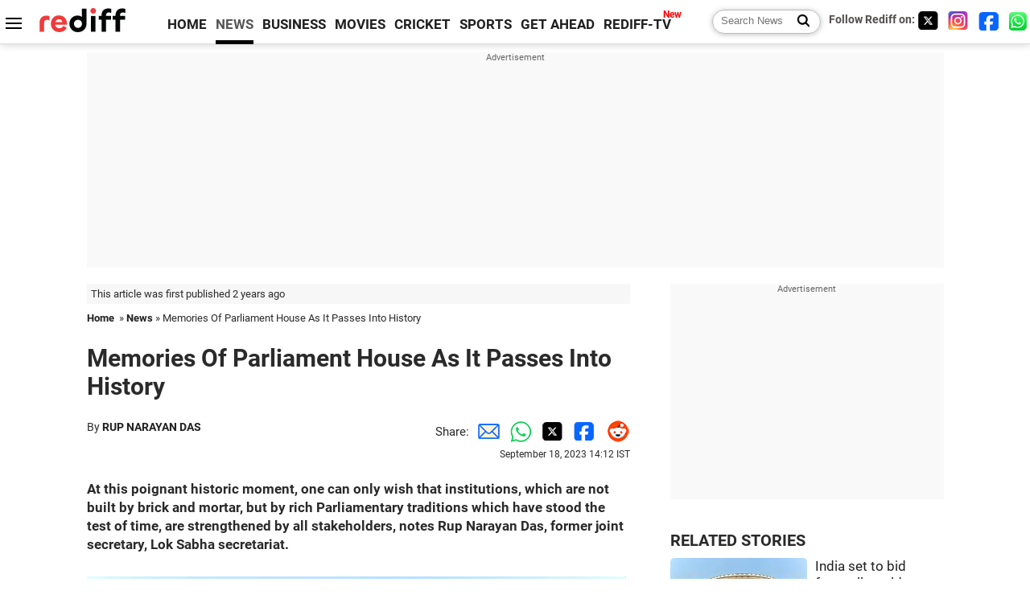

--- FILE ---
content_type: text/html
request_url: https://www.rediff.com/news/column/rup-narayan-das-memories-of-parliament-house-as-it-passes-into-history/20230918.htm
body_size: 14339
content:
<!doctype html>
<html lang="en">
<head>
<meta charset="UTF-8">
<meta name="viewport" content="width=device-width, initial-scale=1" />
<title>Rup Narayan Das: Memories Of Parliament House As It Passes Into History - Rediff.com India News</title>
<meta name="keywords" content="India News, columns, interviews, news India, breaking news" />
<link rel="alternate" href="https://www.rediff.com/rss/newshead.xml" type="application/rss+xml"  title="Rediff.com - India news" />
<link rel="author" type="text/html" href="https://www.rediff.com/author/RUP%20NARAYAN%20DAS" />
<meta name="author" content="RUP NARAYAN DAS" />
<link rel="dns-prefetch" href="//track.rediff.com/" >
<link rel="dns-prefetch" href="//bizmail.rediff.com/" >
<link rel="dns-prefetch" href="//businessemail.rediff.com/" >
<link rel="dns-prefetch" href="//workmail.rediff.com/" >
<link rel="preload" href="//imworld.rediff.com/worldrediff/style_3_16/new_arti_us_4.css" as="style">
<link rel="amphtml" href="https://m.rediff.com/amp/news/column/rup-narayan-das-memories-of-parliament-house-as-it-passes-into-history/20230918.htm" />
<link rel="alternate" media="only screen and (max-width: 640px)" href="https://m.rediff.com/news/column/rup-narayan-das-memories-of-parliament-house-as-it-passes-into-history/20230918.htm" />
<meta http-equiv="X-UA-Compatible" content="IE=Edge" />
<meta name="description" content="At this poignant historic moment one can only wish that institutions are not built by bricks and mortars, but also by the rich Parliamentary traditions which have stood the test of time which needs to be strengthened by all stakeholders, notes Rup Narayan Das, a former joint secretary of the Lok Sabha Secretariat."  />
<meta name="twitter:card" content="summary_large_image" />
<meta property="og:title" content="Memories Of Parliament House As It Passes Into History" />
<meta property="og:type" content="article" />
<meta property="og:url" content="https://www.rediff.com/news/column/rup-narayan-das-memories-of-parliament-house-as-it-passes-into-history/20230918.htm" />
<meta property="og:site_name" content="Rediff" />
<meta property="og:description" content="At this poignant historic moment one can only wish that institutions are not built by bricks and mortars, but also by the rich Parliamentary traditions which have stood the test of time which needs to be strengthened by all stakeholders, notes Rup Narayan Das, a former joint secretary of the Lok Sabha Secretariat." />
<meta itemprop="name" content="Memories Of Parliament House As It Passes Into History" />
<meta itemprop="description" content="At this poignant historic moment one can only wish that institutions are not built by bricks and mortars, but also by the rich Parliamentary traditions which have stood the test of time which needs to be strengthened by all stakeholders, notes Rup Narayan Das, a former joint secretary of the Lok Sabha Secretariat." />
<meta itemprop="publisher" content="Rediff.com" />
<meta itemprop="url" content="https://www.rediff.com/news/column/rup-narayan-das-memories-of-parliament-house-as-it-passes-into-history/20230918.htm" />
<meta itemprop="headline" content="Memories Of Parliament House As It Passes Into History" />
<meta itemprop="inLanguage" content="en-US" />
<meta itemprop="keywords" content="India News, columns, interviews, news India, breaking news" />
<meta itemprop="image" content="https://im.rediff.com/1200-630/news/2023/sep/18parliament-building1.jpg">
<meta itemprop="datePublished" content="2023-09-18T14:12:20+05:30" />
<meta itemprop="dateModified" content="2023-09-18T14:12:20+05:30" />
<meta itemprop="alternativeHeadline" content="Memories Of Parliament House As It Passes Into History" />
<link rel="preload" href="https://im.rediff.com/news/2023/sep/18parliament-building1.jpg?w=670&h=900" as="image" /><link rel="icon" type="image/x-icon" href="https://im.rediff.com/favicon2.ico" />
<link rel="canonical" href="https://www.rediff.com/news/column/rup-narayan-das-memories-of-parliament-house-as-it-passes-into-history/20230918.htm" />
<meta itemprop="dateline" content="New Delhi" /><link rel="preconnect" href="//imworld.rediff.com" >
<meta property="og:image" content="https://im.rediff.com/1200-630/news/2023/sep/18parliament-building1.jpg" />
<link rel="image_src" href="https://im.rediff.com/1200-630/news/2023/sep/18parliament-building1.jpg" />

<script type="application/ld+json">
{
	"@context":"https://schema.org","@type":"NewsMediaOrganization","name":"Rediff.com","url":"https://www.rediff.com","logo":{
		"@type":"ImageObject","url":"https://im.rediff.com/worldrediff/pix/rediff_newlogo.svg","width":400,"height":100
	},
	"address":{
		"@type":"PostalAddress","streetAddress":" Level 9 and 10, Seasons Riddhi Siddhi, Jn of Tilak Road and 1st Gaothan Lane, Santacruz (West)","addressLocality":"Mumbai","addressRegion":"India","addressCountry":"IN","postalCode":"400054"
	},
	"contactPoint":{
		"@type":"ContactPoint","telephone":"+91 - 022 - 61820000","contactType":"Customer Service","areaServed":"IN","availableLanguage":"English","hoursAvailable":{"opens":"09:00","closes":"18:00"}
	},
	"sameAs":[
		"https://x.com/RediffNews",
		"https://www.instagram.com/rediffnews/",
		"https://www.facebook.com/people/Rediff-News/61566156876578/",
		"https://www.youtube.com/@RediffOriginals"
	]
}
</script>
<script type="application/ld+json">
{
	"@context":"https://schema.org",
	"@type":"SiteNavigationElement",
	"name":["rediffmail","Rediff Money","Enterprise Email","Business Email","rediffGURUS","News","Business","Movies","Sports","Cricket","Get Ahead"],
	"url":["https://mail.rediff.com/cgi-bin/login.cgi","https://money.rediff.com","https://workmail.rediff.com","https://businessemail.rediff.com","https://gurus.rediff.com","https://www.rediff.com/news","https://www.rediff.com/business","https://www.rediff.com/movies","https://www.rediff.com/sports","https://www.rediff.com/cricket","https://www.rediff.com/getahead"]
}
</script>
<script type="application/ld+json">
{
	"@context":"https://schema.org",
	"@type":"WebSite",
	"url":"https://www.rediff.com/",
	"potentialAction": {
		"@type": "SearchAction",
		"target": "https://www.rediff.com/search/{srchword}",
		"query-input": "required maxlength=150 name=srchword"
	}
}
</script>

<script type="application/ld+json">
{
	"@context":"https://schema.org",
	"@type":"BreadcrumbList",
	"name":"Breadcrumb",
	"itemListElement":[
		{
		"@type":"ListItem",
		"position":1,
		"item":{
			"@id":"https://www.rediff.com",
			"name":"Home"
		}
		},
		{
		"@type":"ListItem",
		"position":2,
		"item":{
		"@id":"https://www.rediff.com/news",
		"name":"News"
		}
		},
		{
		"@type":"ListItem",
		"position":3,
		"item":{
		"name":"Memories Of Parliament House As It Passes Into History"
		}
		}
	]
}
</script>
<script type="application/ld+json">
{
	"@context":"https://schema.org",
	"@type":"WebPage",
	"name":"Rup Narayan Das: Memories Of Parliament House As It Passes Into History - Rediff.com India News",
	"description":"At this poignant historic moment one can only wish that institutions are not built by bricks and mortars, but also by the rich Parliamentary traditions which have stood the test of time which needs to be strengthened by all stakeholders, notes Rup Narayan Das, a former joint secretary of the Lok Sabha Secretariat.",
	"keywords":"India News, columns, interviews, news India, breaking news",
	"speakable":{
		"@type":"SpeakableSpecification",
		"cssSelector":["h1","h2"]
		},
	"url":"https://www.rediff.com/news/column/rup-narayan-das-memories-of-parliament-house-as-it-passes-into-history/20230918.htm"
}
</script>
<script type="application/ld+json">
{
	"@context":"https://schema.org",
	"@type":"NewsArticle",
	"mainEntityOfPage":{
		"@type":"WebPage",
		"@id":"https://www.rediff.com/news/column/rup-narayan-das-memories-of-parliament-house-as-it-passes-into-history/20230918.htm",
		"url":"https://www.rediff.com/news/column/rup-narayan-das-memories-of-parliament-house-as-it-passes-into-history/20230918.htm"
	},
	"inLanguage":"en",
	"headline":"Memories Of Parliament House As It Passes Into History",
	"description":"At this poignant historic moment one can only wish that institutions are not built by bricks and mortars, but also by the rich Parliamentary traditions which have stood the test of time which needs to be strengthened by all stakeholders, notes Rup Narayan Das, a former joint secretary of the Lok Sabha Secretariat.",
	"keywords":"India News, columns, interviews, news India, breaking news",
	"articleSection":"news",
	"url":"https://www.rediff.com/news/column/rup-narayan-das-memories-of-parliament-house-as-it-passes-into-history/20230918.htm",
	"image":
	{
		"@type":"ImageObject",
		"url":"https://im.rediff.com/1600-900/news/2023/sep/18parliament-building1.jpg",
		"width":"1600",
		"height":"900"
	},
	"datePublished":"2023-09-18T14:12:20+05:30",
	"dateModified":"2023-09-18T14:12:20+05:30",
	"articleBody":"At this poignant historic moment, one can only wish that institutions, which are not built by brick and mortar, but by rich Parliamentary traditions which have stood the test of time, are strengthened by all stakeholders, notes Rup Narayan Das, former joint secretary, Lok Sabha secretariat.IMAGE: A view of the current Parliament building which will cease functioning on September 19, 2023. Photograph: Jitender Gupta/ANI PhotoAt a time when Parliament is being relocated to the new building from the iconic Parliament House, I am overwhelmed with nostalgia having served the institution for three decades and having witnessed its chequered current history.It was mere destiny that took me to the great institution; there was no aspiration or conscious planning.After my masters degree in political science in 1985 from Delhi University, I joined its sibling Jawaharlal Nehru University for MPhil/PhD.It was just by chance, that I stumbled upon the Lok Sabha secretariat for a career to earn a livelihood.It so happened that once I was passing through Parliament House at lunch time and was feeling hungry; the idea occurred to me that I could enjoy a good thali at a pittance in the Parliament House reception.The watch and ward staff wanted to know the purpose of my visit. I said I wanted an application for the post of research assistant for which I was eminently qualified.That was my first foray into the hallowed building; there was no looking back.&nbsp;I joined the secretariat in September 1985 and was asked to meet then Lok Sabha secretary general Dr Subhash C Kashyap.He was seemingly impressed with me and observed in an official noting that he was looking forward to my promising future in the secretariat.I was posted in the research and information division of the secretariat and was assigned to prepare draft speeches for dignitaries including the honourable Speaker for occasions like the Inter-Parliamentary Union, Commonwealth Parliamentary Association and for the visits of goodwill parliamentary delegations.The first thing that comes to mind is the openness and accessibility to Parliament House during the mid-1980s as contrasted with the fortified and expansive Parliament House complex of today.One couldnt even imagine that there was thoroughfare within the Parliament House complex in 1960s.It is a different matter that vehicular traffic on Delhis roads was very sparse. Maruti cars had not arrived; the only cars that dotted capital roads were the majestic Ambassador and the Fiat.There was no security check for vehicles entering Parliament House. MPs travelled to Parliament House from their residences in South Avenue and North Avenue and Meena Bagh in DTC vans. DTC used to maintain a counter near the old reception office within Parliament House.It was not Parliament House alone which was accessible, the MPs too were approachable.I remember I once approached Professor Madhu Dandavate, who had just demitted office as railway minister, to sign on a railway requisition slip to book a ticket at the railway booking counter located within the Parliament House complex.Professor Dandavate obliged me instantly. Such humility from a renowned public figure like Madhu Dandavate is a rare thing today.Photograph: Jitender Gupta/ANI PhotoYet another memorable institution in Parliament House was the library, which was located within the precincts of the building before it was relocated to the Parliament Library Building a few years ago.The library was regularly visited by veteran Parliamentarians like Atal Bihari Vajpayee, L K Advani, K R Narayanan, Professor Dandavate, Professor M L Sondhi to name a few.Tables were reserved for them in the adjacent members Reading room.Members used to read the books and journals with rapt attention and prepare notes for their participation in debates in the House.I have seen Vajpayeeji evincing interest in the contents of books displayed at the library counter; the venerable MPs would reserve the books for their reading once the mandatory period of one week of their display ended.The library reading room in the ground floor housed in the erstwhile Princes Chamber used to be where members would come to browse through newspapers and magazines or submit their requests for reference material to be provided by the highly efficient Reference Services located just above the reading room.Dr Manmohan Singh was a regular visitor to the reading room where punlications like The Times, London, The Economist, the Far Eastern Economic Review, the Economic and Political Weekly were displayed.The reading room also displayed regional newspapers and English newspapers published from state capitals.The courteous library staff were always eager to help and assist members and the members were equally respectful to the library staff.IMAGE: President Droupadi Murmu addresses MPs at the Central Hall of the Parliament after taking her oath as former President Ram Nath Kovind, Prime Minister Narendra D Modi, then vice president M Venkaiah Naidu, then Chief Justice of India N V Ramana and Lok Sabha Speaker Om Birla look on. Photograph: Jitender Gupta/ANI PhotoWhat will be conspicuously missing in the new Parliament building is the grandeur of Central Hall, testimony to Indias pulsating democracy, where Indias first prime minister made his famous Tryst With Destiny speech on the eve of transfer of power, August 14/15, 1947.Central Hall has enabled the President to address members of Parliament, belonging to members of both the Lok Sabha and Rajya Sabha at the commencement of the Lok Sabha after the general election and also at the beginning of the first session of the year, besides the joint sittings of the two Houses, when needed.While the new Parliament House can accommodate members of both the Rajya Sabha and Lok Sabha, one wonders what will happen to the parliamentary tradition of enabling heads of State and governments to address Parliament.At this poignant historic moment, one can only wish that institutions, which are not built by brick and mortar, but by rich Parliamentary traditions which have stood the test of time, are strengthened by all stakeholders.Dr Rup Narayan Das is a former joint secretary of the Lok Sabha secretariat.Feature Presentation: Aslam Hunani/Rediff.com",
	"author":{
		"@type":"Person",
		"name":"RUP NARAYAN DAS",
		"url":"https://www.rediff.com/author/RUP%20NARAYAN%20DAS"
	},
	"publisher":{   
		"@type":"NewsMediaOrganization",
		"name":"Rediff.com",
		"logo":{
			"@type":"ImageObject","url":"https://im.rediff.com/worldrediff/pix/rediff_newlogo.svg","width":400,"height":100   
		}        
	},
	"associatedMedia":{
		"@type":"ImageObject",
		"url":"https://im.rediff.com/news/2023/sep/18parliament-building1.jpg",
		"caption":"Memories Of Parliament House As It Passes Into History",
		"description":"Memories Of Parliament House As It Passes Into History",
		"height":"900",
		"width":"1200"
	}		
}
</script>

<script>
var cdn_domain = "https://www.rediff.com";
var section = "news";
var article_url = "https://www.rediff.com/news/column/rup-narayan-das-memories-of-parliament-house-as-it-passes-into-history/20230918.htm";
var template = "news-column-merge.xsl";
var page_type = "article";
var endyear 	= "2026";
var org_domain = "https://mypage.rediff.com";
var imgpath	= "//imworld.rediff.com/worldrediff/pix";
var ishare_domain	= "https://ishare.rediff.com";
var shopping_domain	= "https://shopping.rediff.com";
var books_domain	= "https://books.rediff.com";
var track_domain	= "https://track.rediff.com";
var money_domain	= "https://money.rediff.com";
var realtime_domain	= "https://realtime.rediff.com";
var share_domain	= "https://share.rediff.com";
var timetoread = "";

function enc(a,url){a.href	=	url;return true;}
function getCookie(name){var dc=document.cookie;var prefix=name+"=";var begin=dc.indexOf("; "+prefix);if(begin==-1){begin=dc.indexOf(prefix);if(begin!=0)return null}else begin+=2;var end=document.cookie.indexOf(";",begin);if(end==-1)end=dc.length;return unescape(dc.substring(begin+prefix.length,end))}
function sharePopup(ob){var left = (screen.width - 800) / 2;var shareurl = ob.href;window.open(shareurl,'sharewindow','toolbar=no,location=0,status=no,menubar=no,scrollbars=yes,resizable=yes,width=800,height=550,top=80,left='+left);}
function trackURL(url){if(navigator.userAgent.toLowerCase().indexOf('msie') != -1){var referLink = document.createElement('a');referLink.href = url;document.body.appendChild(referLink);referLink.click();}else{document.location.href = url;}}

</script>
	<script async src="//pagead2.googlesyndication.com/pagead/js/adsbygoogle.js"></script>
	
	<script>
	(adsbygoogle = window.adsbygoogle || []).push({
		google_ad_client: "ca-pub-2932970604686705",
		enable_page_level_ads: true
	});
	</script>
	
<link rel="stylesheet" href="//imworld.rediff.com/worldrediff/style_3_16/new_arti_us_4.css" />
<style>.imgcaption{clear:both}.bigtable{margin:10px 0}.logo{width:160px}.toplinks .active{margin-right:0;margin-left:0}.watchasvd{font-size:0.8rem;margin-right:20px;display:inline-block;vertical-align:middle;color:#ef3b3a;font-weight:bold;}.watchasvd::before{content:'';display:inline-block;width:28px;height:17px;background:url('https://im.rediff.com/worldrediff/pix/watchvdicon.jpg') 0 0 no-repeat;vertical-align:middle;}.newtv::after{content:'New';font-weight:bold;color:#ff0000;font-size:0.8rem;position:absolute;top:-10px;right:-13px}.mfrom_flex{display:flex;justify-content:space-between;border-bottom:solid 1px #e2e2e2;padding-bottom:20px}.mfrom_box{max-width:200px;overflow:hidden}.mfrom_copy{font-size:1.1rem;margin-top:5px}.div_subscibe_top{margin-top:30px}.subscribe_btn_in{background:#000;border-radius:50%;width:30px;height:30px;line-height:30px;font-size:1.2rem;color:#fff;border:none;text-align:center}.lbl_sub_email{display:block;font-weight:bold;font-size:0.8rem;margin-bottom:1px}.div_subscibe_top_container{width:calc(100% - 330px);border-right:dotted 1px #ababab;border-left:dotted 1px #ababab;}.div_subscibe_top{width:250px;background:none;margin:0 auto;border:none;border-radius:5px;padding:5px 0 8px 12px;box-shadow:0 0 7px rgba(0, 0, 0, 0.3)}.vcenter{align-items:center}.sub_email_in{padding:5px;text-align:left;height:30px;width:190px;margin-right:5px;border:solid 1px #b2aeae;border-radius:5px;font-size:0.85rem}.sub_email_in::placeholder{font-size:1rem}.subwait{position:absolute;right:50px}.subscrip_message{font-size:0.75rem;font-weight:bold;margin:5px 0}</style>
<script async src="//newads.rediff.com/rediffadserver/www/delivery/asyncjs.php"></script>
<script async src="https://securepubads.g.doubleclick.net/tag/js/gpt.js"></script>

<script>
window.googletag = window.googletag || {cmd: []};
googletag.cmd.push(function() {
	var sectionarr = window.parent.location.href.split("/");
	var authorname = "";
	if(document.getElementById('OAS_author')){authorname = document.getElementById('OAS_author').value;}
	var adv_subsection = "";
	if(document.getElementById('OAS_subsection')){adv_subsection = document.getElementById('OAS_subsection').value;}
	googletag.defineSlot('/21677187305/Rediff_ROS_728x90_ATF_INTL', [[750, 100], [970, 90], [970, 250], [980, 90], [930, 180], [950, 90], [960, 90], [970, 66], [750, 200], [728, 90], [980, 120]], 'div-gpt-ad-1739426843638-0').setTargeting('author', authorname.toLowerCase()).setTargeting('url',sectionarr[3]).setTargeting('subsection',adv_subsection).addService(googletag.pubads());
	googletag.defineSlot('/21677187305/Rediff_ROS_300x250_ATF_INTL', [[336, 280], [300, 250]], 'div-gpt-ad-1739426924396-0').setTargeting('author', authorname.toLowerCase()).setTargeting('url',sectionarr[3]).setTargeting('subsection',adv_subsection).addService(googletag.pubads());
	googletag.defineSlot('/21677187305/Rediff_ROS_300x250_BTF_INTL', [[300, 250], [336, 280]], 'div-gpt-ad-1742278123914-0').setTargeting('author', authorname.toLowerCase()).setTargeting('url',sectionarr[3]).setTargeting('subsection',adv_subsection).addService(googletag.pubads());
	googletag.defineSlot('/21677187305/Rediff_ROS_300x250_BTF2_INTL', [[300, 250], [336, 280]], 'div-gpt-ad-1752125674124-0').setTargeting('author', authorname.toLowerCase()).setTargeting('url',sectionarr[3]).setTargeting('subsection',adv_subsection).addService(googletag.pubads());
	googletag.defineSlot('/21677187305/Rediff_ROS_300x250_BTF3_INTL', [[300, 100], [300, 250], [300, 75]], 'div-gpt-ad-1748412147256-0').setTargeting('author', authorname.toLowerCase()).setTargeting('url',sectionarr[3]).setTargeting('subsection',adv_subsection).addService(googletag.pubads());
	googletag.defineSlot('/21677187305/Rediff_ROS_728x90_BTF_INTL', [[960, 90], [970, 66], [970, 90], [728, 90], [980, 90], [950, 90]], 'div-gpt-ad-1748412234453-0').setTargeting('author', authorname.toLowerCase()).setTargeting('url',sectionarr[3]).setTargeting('subsection',adv_subsection).addService(googletag.pubads());
	if(screen.width >= 1400)
	{
	googletag.defineSlot('/21677187305/Rediff_ROS_120x600_ATF_INTL_Left_Margin', [120, 600], 'div-gpt-ad-1741063428061-0').setTargeting('author', authorname.toLowerCase()).setTargeting('url',sectionarr[3]).setTargeting('subsection',adv_subsection).addService(googletag.pubads());
	googletag.defineSlot('/21677187305/Rediff_ROS_120x600_ATF_INTL_Right_Margin', [120, 600], 'div-gpt-ad-1741063514341-0').setTargeting('author', authorname.toLowerCase()).setTargeting('url',sectionarr[3]).setTargeting('subsection',adv_subsection).addService(googletag.pubads());
	}
	googletag.pubads().enableSingleRequest();
	googletag.enableServices();
});
</script>

<script> window._izq = window._izq || []; window._izq.push(["init"]); </script>
<script src='https://cdn.izooto.com/scripts/39851dc0ca7139b97c039b38dd09bd76150834db.js' async></script>
<script type="text/javascript">
  window._taboola = window._taboola || [];
  _taboola.push({article:'auto'});
  !function (e, f, u, i) {
    if (!document.getElementById(i)){
      e.async = 1;
      e.src = u;
      e.id = i;
      f.parentNode.insertBefore(e, f);
    }
  }(document.createElement('script'),
  document.getElementsByTagName('script')[0],
  '//cdn.taboola.com/libtrc/rediffcom/loader.js',
  'tb_loader_script');
  if(window.performance && typeof window.performance.mark == 'function')
    {window.performance.mark('tbl_ic');}
</script>
<style>.arti_contentbig p.imgcaptionsmall,.imgcaptionsmall{width:50%;color:#515151;font-size:0.9rem;float:left;margin:0 8px 8px 0;line-height:1.4em;}</style>
</head>
<body>
<!-- Begin comScore Tag -->

<script>
var _comscore = _comscore || [];
_comscore.push({ c1: "2", c2: "6035613" });
(function() {
var s = document.createElement("script"), el = document.getElementsByTagName("script")[0]; 
s.async = true;
s.src = "https://sb.scorecardresearch.com/cs/6035613/beacon.js";
el.parentNode.insertBefore(s, el);
})();
</script>
<noscript><img src="https://sb.scorecardresearch.com/p?c1=2&amp;c2=6035613&amp;cv=3.6.0&amp;cj=1" alt="comscore" ></noscript>

<!-- End comScore Tag --><script>
if(!OAS_sitepage)var OAS_sitepage = "";
if(!OAS_listpos)var OAS_listpos = "";

	var ck=document.cookie;
	function getcookie(n)
	{
		var ar=n+"=";var al=ar.length;var cl=ck.length;var i=0;while(i<cl)
		{j=i+al;if(ck.substring(i,j)==ar)
		{e=ck.indexOf(";",j);if(e==-1)
		e=ck.length;return unescape(ck.substring(j,e));}
		i=ck.indexOf(" ",i)+1;if(i==0)
		break;}
		return "";
	}
	var querystring	= "";
	var path	= "";
	var domain	= "";
	var Rkey_data	= "";
	var Rkey	= Math.floor(Math.random() * 1000000);
	querystring	= window.location.search;
	path		= window.location.pathname;
	domain		= window.location.host;
	var tmp_ref = encodeURIComponent(document.referrer);
	if((tmp_ref == null) || (tmp_ref.length == 0)){tmp_ref = "";}
	if (querystring == "")
	{
		Rkey_data = "?rkey="+Rkey;
	}
	else
	{
		Rkey_data = "&rkey="+Rkey;
	}
	if(tmp_ref != "")
	{
		Rkey_data += "&ref="+tmp_ref;
	}
	var metricImgNew = new Image();
	metricImgNew.src = '//usmetric.rediff.com/'+domain+path+querystring+Rkey_data+'&device=pc';
	var Rlo="";
	var Rl = "";
	Rlo	= getcookie("Rlo");
	Rlo = unescape(Rlo).replace(/\+/g," ");
	Rlo = Rlo.replace("@rediffmail.com","");
	Rlo = Rlo.replace(/[^\w\d\s\-\_]/ig,'');
	Rl = getcookie("Rl");
	Rl = Rl.replace(/[^\w\d\s\-\_@\.]/ig,'');
	var tmp_rsc1 = "";
	tmp_rsc1 = getcookie("Rsc");

</script>
<style>.fnt0{font-size:0;}</style>
<div class="fnt0"><ins data-revive-zoneid="333" data-revive-source="_blank" data-revive-target="_blank" data-revive-id="4b71f4079fb345c8ac958d0e9f0b56dd" data-zonename="Rediff_ROS_OutstreamVideo_INTL"></ins></div><input type="hidden" id="OAS_topic"  name="OAS_topic" value="inRemembrance" />
<input type="hidden" id="OAS_author"  name="OAS_author" value="RUP NARAYAN DAS" />
<input type="hidden" id="ads_moviename"  name="ads_moviename" value="null" />
<div id="tower_conatainer" class='tower_conatainer'><div id="div_left_tower" class="left_tower"></div><div id="div_right_tower" class="right_tower"></div></div><input type="hidden" id="OAS_subsection"  name="OAS_subsection" value="news-column-rup" /><div class="topfixedrow">
	<div class="logobar flex maxwrap">
		<div id="menuicon" class="homesprite menuicon"></div>
		<div class="logo"><a href="https://www.rediff.com"><img src="//imworld.rediff.com/worldrediff/pix/rediff_newlogo.svg" width="120" height="30" alt="rediff logo" /></a></div>
		<div class="toplinks">
			<a href="https://www.rediff.com" class="linkcolor bold" data-secid="nav_article_home" data-pos="1">HOME</a>
			<a href="https://www.rediff.com/news" class="linkcolor bold active" data-secid="nav_article_news" data-pos="1">NEWS</a> 
			<a href="https://www.rediff.com/business" class="linkcolor bold " data-secid="nav_article_business" data-pos="1">BUSINESS</a> 
			<a href="https://www.rediff.com/movies" class="linkcolor bold " data-secid="nav_article_movies" data-pos="1">MOVIES</a> 
			<a href="https://www.rediff.com/cricket" class="linkcolor bold " data-secid="nav_article_cricket" data-pos="1">CRICKET</a> 
			<a href="https://www.rediff.com/sports" class="linkcolor bold " data-secid="nav_article_sports" data-pos="1">SPORTS</a> 
			<a href="https://www.rediff.com/getahead" class="linkcolor bold " data-secid="nav_article_getahead" data-pos="1">GET AHEAD</a>
			<a href="https://tv.rediff.com" class="linkcolor bold relative newtv" data-secid="nav_article_redifftv" data-pos="1">REDIFF-TV</a>
		</div>
		<div class="toprightlinks flex">
			<div class="arti_srch_container"><form name="mainnewsrchform" onsubmit="return submitSearch()" action="https://www.rediff.com/search" method="POST"><input type="text" id="main_srchquery_tbox" name="main_srchquery_tbox" placeholder="Search News" value="" class="txt_srchquery" autocomplete="off"><input type="submit" value="" class="newsrchbtn" aria-label="Search News"></form></div>
			<div class="navbarsocial"><span class="followon">Follow Rediff on: </span><a href="https://x.com/RediffNews" target="_blank" aria-label="Twitter"><span class="homesprite socialicons twitter"></span></a> &nbsp; <a href="https://www.instagram.com/rediffnews/" target="_blank" aria-label="Instagram"><span class="homesprite socialicons insta"></span></a> &nbsp; <a href="https://www.facebook.com/people/Rediff-News/61566156876578/" target="_blank" aria-label="Facebook"><span class="homesprite socialicons fb"></span></a> &nbsp; <a href="https://whatsapp.com/channel/0029Va5OV1pLtOjB8oWyne1F" target="_blank" aria-label="whatsup"><span class="homesprite socialicons whup"></span></a></div>
		</div>
	</div>
</div>
<div class="advtcontainer lb wrapper">
	<div class="advttext"></div>
	<div id="world_top" class="div_ad_lb01"><div id='div-gpt-ad-1739426843638-0' style='min-width:728px;min-height:66px;'><script>googletag.cmd.push(function(){googletag.display('div-gpt-ad-1739426843638-0');});</script></div></div>
</div>
<div class="wrapper clearfix">
	<!-- leftcontainer starts -->
	<div id="leftcontainer" class="red_leftcontainer">
		<div class="yearsago">This article was first published 2 years ago</div>		<div class="breadcrumb"><a href="https://www.rediff.com" class="bold">Home</a>&nbsp; &raquo;&nbsp;<a href="https://www.rediff.com/news" class="bold">News</a> &raquo;&nbsp;Memories Of Parliament House As It Passes Into History</div>
		<h1 class="artihd">Memories Of Parliament House As It Passes Into History</h1>
		<div class="clearfix">
			<div class="floatL">
				<div class="bylinetop">	By <a href="https://www.rediff.com/author/RUP%20NARAYAN%20DAS" class="bold">RUP NARAYAN DAS</a>		</div>
				<div> </div>
			</div>
			<div class="floatR">Share:<a href="mailto:?subject=Memories%20Of%20Parliament%20House%20As%20It%20Passes%20Into%20History&body=Read this article https://www.rediff.com/news/column/rup-narayan-das-memories-of-parliament-house-as-it-passes-into-history/20230918.htm" title="Share by Email" aria-label="Email Share"><i class="shareic_sprite email"></i></a><a target="_blank" OnClick="sharePopup(this);return false;" href="https://api.whatsapp.com/send?text=https://www.rediff.com/news/column/rup-narayan-das-memories-of-parliament-house-as-it-passes-into-history/20230918.htm" title="Share on Whatsapp"  aria-label="Whatsapp Share"><i class="shareic_sprite waup"></i></a><a target="_blank" OnClick="sharePopup(this);return false;" href="https://twitter.com/intent/tweet?url=https://www.rediff.com/news/column/rup-narayan-das-memories-of-parliament-house-as-it-passes-into-history/20230918.htm&text=Memories%20Of%20Parliament%20House%20As%20It%20Passes%20Into%20History"  title="Share on Twitter"  aria-label="Twitter Share"><i class="shareic_sprite twit"></i></a><a target="_blank" OnClick="sharePopup(this);return false;" href="https://www.facebook.com/sharer/sharer.php?u=https://www.rediff.com/news/column/rup-narayan-das-memories-of-parliament-house-as-it-passes-into-history/20230918.htm&picture=&title=Memories%20Of%20Parliament%20House%20As%20It%20Passes%20Into%20History&description=" title="Share on Facebook"  aria-label="Facebook Share"><i class="shareic_sprite fb"></i></a><a target="_blank" OnClick="sharePopup(this);return false;" href="https://www.reddit.com/submit?url=https://www.rediff.com/news/column/rup-narayan-das-memories-of-parliament-house-as-it-passes-into-history/20230918.htm&title=Memories%20Of%20Parliament%20House%20As%20It%20Passes%20Into%20History" title="Share on Reddit"  aria-label="Reddit Share"><i class="shareic_sprite reddit"></i></a>
			<p class="updatedon">September 18, 2023 14:12 IST</p>
			</div>
		</div>
				<div id="arti_content_n" class="arti_contentbig clearfix" itemprop="articleBody">
			<p><strong>At this poignant historic moment, one can only wish that institutions, which are not built by brick and mortar, but by rich Parliamentary traditions which have stood the test of time, are strengthened by all stakeholders, notes Rup Narayan Das, former joint secretary, Lok Sabha secretariat.</strong></p>
<p><img class=imgwidth src="//im.rediff.com/news/2023/sep/18parliament-building1.jpg?w=670&h=900" alt="" style="max-width:100%;"   /></p>
<div class="imgcaption">IMAGE: A view of the current Parliament building which will cease functioning on September 19, 2023. <span class="credit">Photograph: Jitender Gupta/ANI Photo</span></div>
<p class="rbig">At a time when Parliament is being relocated to the new building from the iconic Parliament House, I am overwhelmed with nostalgia having served the institution for three decades and having witnessed its chequered current history.</p>
<p>It was mere destiny that took me to the great institution; there was no aspiration or conscious planning.</p>
<p>After my master's degree in political science in 1985 from Delhi University, I joined its sibling Jawaharlal Nehru University for MPhil/PhD.</p>
<p>It was just by chance, that I stumbled upon the Lok Sabha secretariat for a career to earn a livelihood.</p>
<p>It so happened that once I was passing through Parliament House at lunch time and was feeling hungry; the idea occurred to me that I could enjoy a good <em>thali</em> at a pittance in the Parliament House reception.</p>
<p>The watch and ward staff wanted to know the purpose of my visit. I said I wanted an application for the post of research assistant for which I was eminently qualified.</p><div id="shop_advertise_div_1"></div><div class="clear"><div class="inline-block" id="div_arti_inline_advt"></div><div class="inline-block" id="div_arti_inline_advt2"></div></div>
<p>That was my first foray into the hallowed building; there was no looking back.</p>
<div id="div_morelike_topic_container">&nbsp;</div>
<p class="rbig">I joined the secretariat in September 1985 and was asked to meet then Lok Sabha secretary general Dr Subhash C Kashyap.</p>
<p>He was seemingly impressed with me and observed in an official noting that he was looking forward to my promising future in the secretariat.</p>
<p>I was posted in the research and information division of the secretariat and was assigned to prepare draft speeches for dignitaries including the honourable Speaker for occasions like the Inter-Parliamentary Union, Commonwealth Parliamentary Association and for the visits of goodwill parliamentary delegations.</p>
<p class="rbig">The first thing that comes to mind is the openness and accessibility to Parliament House during the mid-1980s as contrasted with the fortified and expansive Parliament House complex of today.</p>
<p>One couldn't even imagine that there was thoroughfare within the Parliament House complex in 1960s.</p>
<p>It is a different matter that vehicular traffic on Delhi's roads was very sparse. Maruti cars had not arrived; the only cars that dotted capital roads were the majestic Ambassador and the Fiat.</p>
<p>There was no security check for vehicles entering Parliament House. MPs travelled to Parliament House from their residences in South Avenue and North Avenue and Meena Bagh in DTC vans. DTC used to maintain a counter near the old reception office within Parliament House.</p>
<p>It was not Parliament House alone which was accessible, the MPs too were approachable.</p>
<p>I remember I once approached Professor Madhu Dandavate, who had just demitted office as railway minister, to sign on a railway requisition slip to book a ticket at the railway booking counter located within the Parliament House complex.</p>
<p>Professor Dandavate obliged me instantly. Such humility from a renowned public figure like Madhu Dandavate is a rare thing today.</p><div class="clear"></div><div class="advtcontainer lb"><div class="advttext"></div><div id="div_outstream_bottom"><ins data-revive-zoneid="391" data-revive-source="_blank" data-revive-target="_blank" data-revive-id="4b71f4079fb345c8ac958d0e9f0b56dd" data-zonename="Rediff_ROS_InArticleVideo_Middle_INTL"></ins></div></div><div class="clear"></div>
<p><img class=imgwidth src="//im.rediff.com/news/2023/sep/18parliament-building4.jpg?w=670&h=900" alt="" style="max-width:100%;"   /></p>
<div class="imgcaption"><span class="credit">Photograph: Jitender Gupta/ANI Photo</span></div>
<p class="rbig">Yet another memorable institution in Parliament House was the library, which was located within the precincts of the building before it was relocated to the Parliament Library Building a few years ago.</p>
<p>The library was regularly visited by veteran Parliamentarians like Atal Bihari Vajpayee, L K Advani, K R Narayanan, Professor Dandavate, Professor M L Sondhi to name a few.</p>
<p>Tables were reserved for them in the adjacent members Reading room.</p>
<p>Members used to read the books and journals with rapt attention and prepare notes for their participation in debates in the House.</p>
<p>I have seen Vajpayee<em>ji</em> evincing interest in the contents of books displayed at the library counter; the venerable MPs would reserve the books for their reading once the mandatory period of one week of their display ended.</p>
<p>The library reading room in the ground floor housed in the erstwhile 'Princes Chamber' used to be where members would come to browse through newspapers and magazines or submit their requests for reference material to be provided by the highly efficient Reference Services located just above the reading room.</p>
<p>Dr Manmohan Singh was a regular visitor to the reading room where punlications like <em>The Times</em>, London, <em>The Economist</em>, the <em>Far Eastern Economic Review</em>, the <em>Economic and Political Weekly</em> were displayed.</p>
<p>The reading room also displayed regional newspapers and English newspapers published from state capitals.</p>
<p>The courteous library staff were always eager to help and assist members and the members were equally respectful to the library staff.</p>
<p><img class=imgwidth src="//im.rediff.com/news/2023/sep/18parliament-building3.jpg?w=670&h=900" alt="" style="max-width:100%;"   /></p>
<div class="imgcaption">IMAGE: President Droupadi Murmu addresses MPs at the Central Hall of the Parliament after taking her oath as former President Ram Nath Kovind, Prime Minister Narendra D Modi, then vice president M Venkaiah Naidu, then Chief Justice of India N V Ramana and Lok Sabha Speaker Om Birla look on. <span class="credit">Photograph: Jitender Gupta/ANI Photo</span></div>
<p class="rbig">What will be conspicuously missing in the new Parliament building is the grandeur of Central Hall, testimony to India's pulsating democracy, where India's first prime minister made his famous Tryst With Destiny speech on the eve of transfer of power, August 14/15, 1947.</p>
<p>Central Hall has enabled the President to address members of Parliament, belonging to members of both the Lok Sabha and Rajya Sabha at the commencement of the Lok Sabha after the general election and also at the beginning of the first session of the year, besides the joint sittings of the two Houses, when needed.</p>
<p>While the new Parliament House can accommodate members of both the Rajya Sabha and Lok Sabha, one wonders what will happen to the parliamentary tradition of enabling heads of State and governments to address Parliament.</p>
<p class="rbig">At this poignant historic moment, one can only wish that institutions, which are not built by brick and mortar, but by rich Parliamentary traditions which have stood the test of time, are strengthened by all stakeholders.</p>
<p><strong>Dr Rup Narayan Das is a former joint secretary of the Lok Sabha secretariat.</strong></p>
<p><strong>Feature Presentation: Aslam Hunani/<em>Rediff.com</em></strong></p>
		</div>
		<div class="bylinebot">
			<span><a href="https://www.rediff.com/author/RUP%20NARAYAN%20DAS" class="bold">RUP NARAYAN DAS</a> </span>																	</div>
		<i class="clear"></i>
		<div class="flex spacebetw vcenter">
			<div>Share:<a href="mailto:?subject=Memories%20Of%20Parliament%20House%20As%20It%20Passes%20Into%20History&body=Read this article https://www.rediff.com/news/column/rup-narayan-das-memories-of-parliament-house-as-it-passes-into-history/20230918.htm"  aria-label="Email Share" title="Share by Email"><i class="shareic_sprite email"></i></a><a target="_blank" OnClick="sharePopup(this);return false;" href="https://api.whatsapp.com/send?text=https://www.rediff.com/news/column/rup-narayan-das-memories-of-parliament-house-as-it-passes-into-history/20230918.htm" aria-label="Whatsapp Share" title="Share on Whatsapp"><i class="shareic_sprite waup"></i></a><a target="_blank" OnClick="sharePopup(this);return false;" href="https://twitter.com/intent/tweet?url=https://www.rediff.com/news/column/rup-narayan-das-memories-of-parliament-house-as-it-passes-into-history/20230918.htm&text=Memories%20Of%20Parliament%20House%20As%20It%20Passes%20Into%20History"  title="Share on Twitter"  aria-label="Twitter Share"><i class="shareic_sprite twit"></i></a><a target="_blank" OnClick="sharePopup(this);return false;" href="https://www.facebook.com/sharer/sharer.php?u=https://www.rediff.com/news/column/rup-narayan-das-memories-of-parliament-house-as-it-passes-into-history/20230918.htm&picture=&title=Memories%20Of%20Parliament%20House%20As%20It%20Passes%20Into%20History&description=" title="Share on Facebook"  aria-label="Facebook Share"><i class="shareic_sprite fb"></i></a><a target="_blank" OnClick="sharePopup(this);return false;" href="https://www.reddit.com/submit?url=https://www.rediff.com/news/column/rup-narayan-das-memories-of-parliament-house-as-it-passes-into-history/20230918.htm&title=Memories%20Of%20Parliament%20House%20As%20It%20Passes%20Into%20History" title="Share on Reddit"  aria-label="Reddit Share"><i class="shareic_sprite reddit"></i></a></div>
			<div class="div_subscibe_top_container"><div id='span_subscibe_top' class="div_subscibe_top"><div id='div_subscribe_in_top' class='flex'><form name='frm_subscription_in_top' method='POST' id='frm_subscription_in_top'><label for='sub_email_in_top' class="lbl_sub_email">Subscribe to our Newsletter!</label><input type='text' onkeypress="if(event.keyCode==13){return submitSubscribeTop('sub_email_in_top','subscribe_btn_in_top','div_subscribe_in_top','div_subscrip_message_in_top',1);}" autocomplete='off' id='sub_email_in_top' name='sub_email_in_top' value='' placeholder='&#x2709; Your Email' class='sub_email_in' /><input type='button' onclick="return submitSubscribeTop('sub_email_in_top','subscribe_btn_in_top','div_subscribe_in_top','div_subscrip_message_in_top',1);" value='&gt;' id='subscribe_btn_in_top' class='subscribe_btn_in' /><i id='subwait_top' class='subwait'></i></form></div><div id='div_subscrip_message_in_top' class='subscrip_message hide'></div></div></div>
			<div><a href="https://www.rediff.com/news/column/rup-narayan-das-memories-of-parliament-house-as-it-passes-into-history/20230918.htm?print=true" target="_blank" rel="noreferrer" title="Print this article"><i class="shareic_sprite printicon"></i></a></div>
		</div>
				<div id="tags_div" class="tagsdiv"></div>
		<div><div class="advttext"></div><div id="world_bottom1"><div id="taboola-below-article-thumbnails"></div>

<script type="text/javascript">
  window._taboola = window._taboola || [];
  _taboola.push({
    mode: 'thumbnails-a',
    container: 'taboola-below-article-thumbnails',
    placement: 'Below Article Thumbnails',
    target_type: 'mix'
  });
</script>
</div></div>
		<i class="clear"></i><div id="div_ad_bottom3"><ins data-revive-zoneid="259" data-revive-source="_blank" data-revive-target="_blank" data-revive-id="4b71f4079fb345c8ac958d0e9f0b56dd" data-zonename="Rediff_ROS_Native_Widget_BTF2_INTL"></ins></div><i class="clear ht20"></i>
	</div>
	<!-- leftcontainer ends -->
	<!-- rightcontainer starts -->
	<div id="rightcontainer" class="red_rightcontainer">
		<div class="boxadvtcontainer">
			<div class="advttext"></div>
			<div class="relative"><div id="world_right1" class="world_right1"><div id='div-gpt-ad-1739426924396-0' style='min-width:300px;min-height:250px;'><script>googletag.cmd.push(function(){googletag.display('div-gpt-ad-1739426924396-0');});</script></div></div></div>
		</div>
				<div class="div_morenews">
			<h2 class="sechd">RELATED STORIES</h2>
									<div class="mnewsrow clearfix">
								<div class="mnthumb"><a href="https://www.rediff.com/news/report/india-set-to-bid-farewell-to-old-parliament-building/20230917.htm" onmousedown="return enc(this,'https://track.rediff.com/click?url=___https%3a%2f%2fwww.rediff.com%2fnews%2freport%2findia-set-to-bid-farewell-to-old-parliament-building%2f20230917.htm___&service=news&clientip=23.64.113.145&source=morelike&type=related');"><img src="//im.rediff.com/170-100/news/2023/sep/17parliament-building.jpg" alt="India set to bid farewell to old Parliament building" class="rcorner" loading="lazy" /></a></div>
								<div class="mncopy "><a href="https://www.rediff.com/news/report/india-set-to-bid-farewell-to-old-parliament-building/20230917.htm"onmousedown="return enc(this,'https://track.rediff.com/click?url=___https%3a%2f%2fwww.rediff.com%2fnews%2freport%2findia-set-to-bid-farewell-to-old-parliament-building%2f20230917.htm___&service=news&clientip=23.64.113.145&source=morelike&type=related');">India set to bid farewell to old Parliament building</a></div>
			</div>
												<div class="mnewsrow clearfix">
								<div class="mnthumb"><a href="https://www.rediff.com/news/report/the-history-behind-indias-iconic-circular-parliament/20201210.htm" onmousedown="return enc(this,'https://track.rediff.com/click?url=___https%3a%2f%2fwww.rediff.com%2fnews%2freport%2fthe-history-behind-indias-iconic-circular-parliament%2f20201210.htm___&service=news&clientip=23.64.113.145&source=morelike&type=related');"><img src="//im.rediff.com/170-100/news/2020/dec/10parl4.jpg" alt="The history behind India's iconic circular Parliament" class="rcorner" loading="lazy" /></a></div>
								<div class="mncopy "><a href="https://www.rediff.com/news/report/the-history-behind-indias-iconic-circular-parliament/20201210.htm"onmousedown="return enc(this,'https://track.rediff.com/click?url=___https%3a%2f%2fwww.rediff.com%2fnews%2freport%2fthe-history-behind-indias-iconic-circular-parliament%2f20201210.htm___&service=news&clientip=23.64.113.145&source=morelike&type=related');">The history behind India's iconic circular Parliament</a></div>
			</div>
												<div class="mnewsrow clearfix">
								<div class="mnthumb"><a href="https://www.rediff.com/news/interview/john-brittas-he-will-move-to-a-new-parliament-on-ganesh-chaturthi/20230914.htm" onmousedown="return enc(this,'https://track.rediff.com/click?url=___https%3a%2f%2fwww.rediff.com%2fnews%2finterview%2fjohn-brittas-he-will-move-to-a-new-parliament-on-ganesh-chaturthi%2f20230914.htm___&service=news&clientip=23.64.113.145&source=morelike&type=related');"><img src="//im.rediff.com/170-100/news/2023/sep/14narendra-modi.jpg" alt="'He will move to a new Parliament on Ganesh Chaturthi'" class="rcorner" loading="lazy" /></a></div>
								<div class="mncopy "><a href="https://www.rediff.com/news/interview/john-brittas-he-will-move-to-a-new-parliament-on-ganesh-chaturthi/20230914.htm"onmousedown="return enc(this,'https://track.rediff.com/click?url=___https%3a%2f%2fwww.rediff.com%2fnews%2finterview%2fjohn-brittas-he-will-move-to-a-new-parliament-on-ganesh-chaturthi%2f20230914.htm___&service=news&clientip=23.64.113.145&source=morelike&type=related');">'He will move to a new Parliament on Ganesh Chaturthi'</a></div>
			</div>
												<div class="mnewsrow clearfix">
								<div class="mnthumb"><a href="https://www.rediff.com/news/report/special-place-10-women-mps-share-memories-of-old-parliament/20230918.htm" onmousedown="return enc(this,'https://track.rediff.com/click?url=___https%3a%2f%2fwww.rediff.com%2fnews%2freport%2fspecial-place-10-women-mps-share-memories-of-old-parliament%2f20230918.htm___&service=news&clientip=23.64.113.145&source=morelike&type=related');"><img src="//im.rediff.com/170-100/news/2023/sep/18monsoon-session1.jpg" alt="'Special place': Women MPs share memories of old Parl" class="rcorner" loading="lazy" /></a></div>
								<div class="mncopy "><a href="https://www.rediff.com/news/report/special-place-10-women-mps-share-memories-of-old-parliament/20230918.htm"onmousedown="return enc(this,'https://track.rediff.com/click?url=___https%3a%2f%2fwww.rediff.com%2fnews%2freport%2fspecial-place-10-women-mps-share-memories-of-old-parliament%2f20230918.htm___&service=news&clientip=23.64.113.145&source=morelike&type=related');">'Special place': Women MPs share memories of old Parl</a></div>
			</div>
												<div class="mnewsrow clearfix">
								<div class="mnthumb"><a href="https://www.rediff.com/news/report/from-raj-to-republic-journey-of-indias-parliament/20230526.htm" onmousedown="return enc(this,'https://track.rediff.com/click?url=___https%3a%2f%2fwww.rediff.com%2fnews%2freport%2ffrom-raj-to-republic-journey-of-indias-parliament%2f20230526.htm___&service=news&clientip=23.64.113.145&source=morelike&type=related');"><img src="https://im.rediff.com/170-100/news/2020/dec/15parliament.jpg" alt="From Raj to Republic, journey of India's Parliament" class="rcorner" loading="lazy" /></a></div>
								<div class="mncopy "><a href="https://www.rediff.com/news/report/from-raj-to-republic-journey-of-indias-parliament/20230526.htm"onmousedown="return enc(this,'https://track.rediff.com/click?url=___https%3a%2f%2fwww.rediff.com%2fnews%2freport%2ffrom-raj-to-republic-journey-of-indias-parliament%2f20230526.htm___&service=news&clientip=23.64.113.145&source=morelike&type=related');">From Raj to Republic, journey of India's Parliament</a></div>
			</div>
								</div>
				<div id="div_mostpop" class="div_mostpop"></div>
		<div id="div_foryou" class="div_foryou clearfix"></div>
				<div class="boxadvtcontainer">
			<div class="advttext"></div>
			<div id="world_right2"><div id='div-gpt-ad-1742278123914-0' style='min-width:300px;min-height:250px;'><script>googletag.cmd.push(function(){googletag.display('div-gpt-ad-1742278123914-0');});</script></div></div>
		</div>
				<div class="div_webstory">
			<h2 class="sechd"><a href="https://www.rediff.com/getahead/web-stories">WEB STORIES</a></h2>
			<div class="webstory"><div><a href="https://www.rediff.com/getahead/slide-show/slide-show-1-5-winter-sweets-to-keep-warm/20241226.htm"><img src="//im.rediff.com/105-150/getahead/2024/dec/26-sweet-1.png" alt="webstory image 1" class="rcorner" loading="lazy" width="105" height="150" /><p>5 Winter Sweets To Keep Warm</p></a></div><div><a href="https://www.rediff.com/getahead/slide-show/slide-show-1-8-hottest-places-in-india-to-visit-this-winter/20241125.htm"><img src="//im.rediff.com/105-150/getahead/2024/nov/25travel-web-story1.jpg" alt="webstory image 2" class="rcorner" loading="lazy" width="105" height="150" /><p>8 Hottest Places in India To Visit This Winter</p></a></div><div><a href="https://www.rediff.com/getahead/slide-show/slide-show-1-14-must-eat-nolen-gur-mishtis-before-you-die/20250218.htm"><img src="//im.rediff.com/105-150/getahead/2025/feb/14webstory-food01.jpg" alt="webstory image 3" class="rcorner" loading="lazy" width="105" height="150" /><p>14 Must-Eat Nolen Gur Mishtis Before You Die</p></a></div></div>
		</div>
				<div class="boxadvtcontainer">
			<div class="advttext"></div>
			<div id="div_AD_box10" class="div_ad_box10"><!-- Rediff_ROS_300x250_BTF2_INTL -->
<div id='div-gpt-ad-1752125674124-0' style='min-width:300px;min-height:250px;'><script>googletag.cmd.push(function(){googletag.display('div-gpt-ad-1752125674124-0');});</script></div></div>
		</div>
				<div class="div_video">
			<h2 class="sechd"><a href="https://ishare.rediff.com">VIDEOS</a></h2>
						<div class="vdrow">
				<div class="vdimgbox"><a href="https://ishare.rediff.com/video/others/eam-s-jaishankar-s-opening-remarks-after-meeting-with-japanese-fm-motegi/11372290" class="relative vdicon"><img src="https://datastore.rediff.com/h180-w300/thumb/53615D675B5B615F706460626D72/6iugepvdezy02ml1.D.153000.S.-Jaishankar-delivers-opening-remarks-at-18th-India-Japan-Strategic-Dialogue-with-Japanese-FM.mp4-0001.png" width="300" height="180" alt="EAM S Jaishankar's opening remarks after meeting with Japanese FM Motegi" class="rcorner" loading="lazy"><span class="duration">2:33</span></a></div>
				<h3 class="vdtitle"><a href="https://ishare.rediff.com/video/others/eam-s-jaishankar-s-opening-remarks-after-meeting-with-japanese-fm-motegi/11372290">EAM S Jaishankar's opening remarks after meeting with...</a></h3>
			</div>
						<div class="vdrow">
				<div class="vdimgbox"><a href="https://ishare.rediff.com/video/others/-dhurandhar-devendra-posters-in-mumbai-after-bjp-s-poll-sweep/11372335" class="relative vdicon"><img src="https://datastore.rediff.com/h180-w300/thumb/5D685E586A5E6F6B686C5F63/758hp3kbrxfgrl6b.D.116000.JAN-17.mp4-0000.png" width="300" height="180" alt="'Dhurandhar Devendra' posters in Mumbai after BJP's poll sweep" class="rcorner" loading="lazy"><span class="duration">1:56</span></a></div>
				<h3 class="vdtitle"><a href="https://ishare.rediff.com/video/others/-dhurandhar-devendra-posters-in-mumbai-after-bjp-s-poll-sweep/11372335">'Dhurandhar Devendra' posters in Mumbai after BJP's poll...</a></h3>
			</div>
						<div class="vdrow">
				<div class="vdimgbox"><a href="https://ishare.rediff.com/video/others/watch-modi-lookalike-goes-viral-amid-bjp-s-landslide-historic-bmc-triumph/11372316" class="relative vdicon"><img src="https://datastore.rediff.com/h180-w300/thumb/53615D675B5B615F706460626D72/suymc23g9rn5krnk.D.130000.Watch-PM-Modis-lookalike-goes-viral-as-BJP-delivers-historic-performance-in-BMC-Polls.mp4-0008.png" width="300" height="180" alt="Watch: Modi Lookalike Goes Viral Amid BJP's Landslide, Historic BMC Triumph" class="rcorner" loading="lazy"><span class="duration">2:10</span></a></div>
				<h3 class="vdtitle"><a href="https://ishare.rediff.com/video/others/watch-modi-lookalike-goes-viral-amid-bjp-s-landslide-historic-bmc-triumph/11372316">Watch: Modi Lookalike Goes Viral Amid BJP's Landslide,...</a></h3>
			</div>
					</div>
				<div class="boxadvtcontainer">
			<div class="advttext"></div>
			<div id="div_AD_box09" class="div_ad_box09"><div id='div-gpt-ad-1748412147256-0' style='min-width:300px;min-height:75px;'><script>googletag.cmd.push(function(){googletag.display('div-gpt-ad-1748412147256-0');});</script></div></div>
		</div>
				<div class="div_coverage">
								</div>
						<div class="boxadvtcontainer">
			<div class="advttext"></div>
			<div class="div_ad_box"><div id="taboola-right-article-thumbnails"></div>

<script type="text/javascript">
  window._taboola = window._taboola || [];
  _taboola.push({
    mode: 'thumbnails-right-5x1',
    container: 'taboola-right-article-thumbnails',
    placement: 'Right Article Thumbnails',
    target_type: 'mix'
  });
</script>
</div>
		</div>
	</div>
	<!-- rightcontainer ends -->
</div>
<div class="advtcontainer lb wrapper"><div class="advttext"></div><div id="div_ad_position2" class="div_ad_position2"><div id='div-gpt-ad-1748412234453-0' style='min-width:728px;min-height:66px;'><script>googletag.cmd.push(function(){googletag.display('div-gpt-ad-1748412234453-0');});</script></div></div></div>
<div id="footerLinks" class="footerlinks wrapper">
	<a href="https://track.rediff.com/click?url=___https://workmail.rediff.com?sc_cid=footer-biz-email___&cmp=host&lnk=footer-biz-email&nsrv1=host">Rediffmail for Work</a><a href="https://track.rediff.com/click?url=___https://businessemail.rediff.com/domain?sc_cid=footer-domain___&cmp=host&lnk=footer-domain&nsrv1=host">Book a domain</a><a href="https://mail.rediff.com/cgi-bin/login.cgi">Rediffmail</a><a href="https://money.rediff.com">Money</a><a href="https://ishare.rediff.com">Videos</a><a href="https://www.rediff.com/topstories">The Timeless 100</a>
</div>
<div class="footer alignC wrapper" data-boxno="footer" data-track="label=footer"><img src="//imworld.rediff.com/worldrediff/pix/rediff-on-net-footer-2.png" width="94" height="40" style="vertical-align:middle" alt="rediff on the net"  /> &#169; 2026 <a href="https://www.rediff.com/" title="Rediff.com">Rediff.com</a> - <a href="https://investor.rediff.com/">Investor Information</a> - <a href="https://clients.rediff.com/rediff_advertisewithus/contact.htm">Advertise with us</a> - <a href="https://www.rediff.com/disclaim.htm">Disclaimer</a> - <a href="https://www.rediff.com/w3c/policy.html">Privacy Policy</a> - <a href="https://www.rediff.com/sitemap.xml" title="Sitemap.xml">Sitemap</a> - <a href="https://mypage.rediff.com/feedback">Feedback</a> - <a href="https://www.rediff.com/aboutus.html">About us</a> - <a href="https://www.rediff.com/terms.html">Terms of use</a> - <a href="https://www.rediff.com/grievances.html">Grievances</a></div>
<script>
if(document.getElementById('div_arti_inline_advt'))
{
	var container = document.getElementById('div_arti_inline_advt');
	container.className = "advtcontainer lb";
	container.innerHTML = "<div class='advttext'></div>";
	// Create the inner Taboola div
	var taboolaDiv = document.createElement('div');
	taboolaDiv.id = 'taboola-mid-article-thumbnails';
	container.appendChild(taboolaDiv);

	// Create and append the script tag
	var script = document.createElement('script');
	script.innerHTML = "window._taboola = window._taboola || [];\n" +
	"_taboola.push({\n" +
	"  mode: 'thumbnails-mid-1x2',\n" +
	"  container: 'taboola-mid-article-thumbnails',\n" +
	"  placement: 'Mid Article Thumbnails',\n" +
	"  target_type: 'mix'\n" +
	"});";
	container.appendChild(script);
}
</script>

<span class="ht10"></span>
<div id="div_menu_back" class="div_menu_back"></div>
<div id="div_menu" class="div_menu">
<div class="logobar"><div class="homesprite menuclose" onclick="showHideMenu();"></div><a href="https://www.rediff.com"><img src="//imworld.rediff.com/worldrediff/pix/rediff_newlogo.svg" width="120" height="30" alt="logo" class="menulogo" /></a></div>
<form name="newsrchform" onsubmit="return submitNewsSearch()" action="https://www.rediff.com/search" method="POST" class="newsrchform"><input type="text" id="srchquery_tbox" name="srchquery_tbox" value="" class="menusrchbox" autocomplete="off" placeholder="Search news" aria-label="Search news" />
<input type="submit" value=" " class="menusrchbtn" title="Search" aria-label="Submit" /></form>
<p class="menurow dn">NEWS</p>
<ul class="ulmenu">
<li><a href="https://www.rediff.com/news/headlines">Headlines</a></li>
<li><a href="https://www.rediff.com/news/defence">Defence</a></li>
<li><a href="https://www.rediff.com/news/slideshows">Images</a></li>
<li><a href="https://www.rediff.com/news/columns">Columns</a></li>
<li><a href="https://www.rediff.com/news/interview">Interviews</a></li>
<li><a href="https://www.rediff.com/news/specials">Specials</a></li>
</ul>
<p class="menurow dn">BUSINESS</p>
<ul class="ulmenu">
<li><a href="https://www.rediff.com/business/headlines">Headlines</a></li>
<li><a href="https://www.rediff.com/business/columns">Columns</a></li>
<li><a href="https://www.rediff.com/business/specials">Specials</a></li>
<li><a href="https://www.rediff.com/business/personal-finance">Personal Finance</a></li>
<li><a href="https://www.rediff.com/business/interviews">Interviews</a></li>
<li><a href="https://www.rediff.com/business/slideshows">Images</a></li>
<li><a href="https://www.rediff.com/business/technology">Technology</a></li>
<li><a href="https://www.rediff.com/business/automobiles">Auto</a></li>
<li><a href="https://www.rediff.com/business/personal-finance/headlines">Money Tips</a></li>
<li><a href="https://www.rediff.com/business/union-budget-2025">UNION BUDGET 2025</a></li>
</ul>
<p class="menurow dn">MOVIES</p>
<ul class="ulmenu">
<li><a href="https://www.rediff.com/movies/headlines">Headlines</a></li>
<li><a href="https://www.rediff.com/movies/interviews">Interviews</a></li>
<li><a href="https://www.rediff.com/movies/reviews">Reviews</a></li>
<li><a href="https://www.rediff.com/movies/web-series">Web Series</a></li>
<li><a href="https://www.rediff.com/movies/television">Television</a></li>
<li><a href="https://www.rediff.com/movies/videos">Videos</a></li>
<li><a href="https://www.rediff.com/movies/southernspice">South Cinema</a></li>
<li><a href="https://www.rediff.com/movies/spotted">Stars Spotted</a></li>
</ul>
<p class="menurow dn">CRICKET</p>
<ul class="ulmenu">
<li><a href="https://www.rediff.com/cricket/headlines">Headlines</a></li>
<li><a href="https://www.rediff.com/cricket/slideshows">Images</a></li>
<li><a href="https://www.rediff.com/cricket/statistics">Stats</a></li>
<li><a href="https://www.rediff.com/cricket/women">Women's Cricket</a></li>
</ul>
<p class="menurow dn">SPORTS</p>
<ul class="ulmenu">
<li><a href="https://www.rediff.com/sports/headlines">Headlines</a></li>
<li><a href="https://www.rediff.com/sports/formula1">Formula 1</a></li>
<li><a href="https://www.rediff.com/sports/football">Football</a></li>
<li><a href="https://www.rediff.com/sports/tennis">Tennis</a></li>
<li><a href="https://www.rediff.com/sports/othersports">News</a></li>
</ul>
<p class="menurow dn">GET AHEAD</p>
<ul class="ulmenu">
<li><a href="https://www.rediff.com/getahead/headlines">Headlines</a></li>
<li><a href="https://www.rediff.com/getahead/ugc">Specials</a></li>
<li><a href="https://www.rediff.com/getahead/career">Careers</a></li>
<li><a href="https://www.rediff.com/getahead/glamour">Glamour</a></li>
<li><a href="https://www.rediff.com/getahead/healthandfitness">Health</a></li>
<li><a href="https://www.rediff.com/getahead/achievers">Achievers</a></li>
<li><a href="https://www.rediff.com/getahead/personalfinance">Finance</a></li>
<li><a href="https://www.rediff.com/getahead/travel">Travel</a></li>
<li><a href="https://www.rediff.com/getahead/food">Food</a></li>
<li><a href="https://www.rediff.com/getahead/videos">Videos</a></li>
<li><a href="https://www.rediff.com/getahead/gadgets-n-gaming">Gadgets</a></li>
<li><a href="https://www.rediff.com/getahead/biking-and-motoring">Biking</a></li>
<li><a href="https://www.rediff.com/getahead/relationships">Relationships</a></li>
</ul>
<a href="https://money.rediff.com" data-secid="drawer_rediffmoney" data-pos="1"><p class="menurow">REDIFF MONEY</p></a>
<a href="https://tv.rediff.com" data-secid="drawer_redifftv" data-pos="1"><p class="menurow">REDIFF-TV</p></a>
<a href="https://astrology.rediff.com" data-secid="drawer_rediffastro" data-pos="1"><p class="menurow">REDIFF ASTRO</p></a>
</div>
<script src="//imworld.rediff.com/worldrediff/js_2_5/article_us_3_min.js" async></script>

<script type="text/javascript">
  window._taboola = window._taboola || [];
  _taboola.push({flush: true});
</script>
<!-- Google tag (gtag.js) -->

<script async src="https://www.googletagmanager.com/gtag/js?id=G-3FM4PW27JR"></script> 
<script> 
window.dataLayer = window.dataLayer || []; 
function gtag(){dataLayer.push(arguments);} 
gtag('js', new Date()); 
gtag('config', 'G-3FM4PW27JR'); 
</script>

<!-- End Google tag (gtag.js) -->
<script>
function trackSectionClick(sectionId, position){
	gtag('event', 'section_click', {
		'event_category' : 'user_engagement',
		'event_label' : sectionId,
		'value' : position,
		'section_id' : sectionId,
		'position' : position,
		'device_t' : 'pc'
	});
}
const seclinks = document.querySelectorAll('[data-secid]');
const tot_seclinks = seclinks.length;
for(let i=0; i<tot_seclinks; i++){
	seclinks[i].addEventListener('click', function(e){
		var datasecid = seclinks[i].getAttribute('data-secid');
		var datapos = seclinks[i].getAttribute('data-pos');
		trackSectionClick(datasecid,datapos);
	});
}
</script>
</body>
</html>

--- FILE ---
content_type: text/html
request_url: https://recoprofile.rediff.com/shopping_recommendation/get_article_recommendation.php/?function=show_recommendation&frompage=article&artUrl=https%3A%2F%2Fwww.rediff.com%2Fnews%2Fcolumn%2Frup-narayan-das-memories-of-parliament-house-as-it-passes-into-history%2F20230918.htm&is_mobile=0&location=US
body_size: 1542
content:
show_recommendation({"elements": [{"c_id": "", "imageurl": "https://im.rediff.com/300-300/news/2026/jan/09jana-nayagan.jpg", "topic": "filmssouth", "meta": "", "section_name": "news", "c_type": "edit_news", "title": "Setback for Vijay as SC turns down 'Jana Nayagan' makers' plea", "url": "http://www.rediff.com/news/report/setback-for-vijay-as-sc-turns-down-jana-nayagan-makers-plea/20260115.htm", "label": "", "publish_date": "2026-01-15T12:26:45Z", "abstract": "The Supreme Court declined to hear a plea from the producer of Vijay's 'Jana Nayagan' regarding censor board clearance, directing them to the Madras High Court. The case involves delays in certification and political undertones in the film."}, {"c_id": "", "imageurl": "https://im.rediff.com/300-300/movies/2026/jan/16film1.jpg", "topic": "celebritylives", "meta": "", "section_name": "movies", "c_type": "edit_movies", "title": "SRK's In Which Annie Gives It Those Ones Goes To Berlin", "url": "http://www.rediff.com/movies/report/shah-rukh-khan-in-which-annie-gives-it-those-ones-goes-to-berlin/20260116.htm", "label": "", "publish_date": "2026-01-16T16:51:22Z", "abstract": "Arundhati Roy's 1989 film, In Which Annie Gives It Those Ones, which won two National Awards for Best Screenplay for Roy and Best Feature Film in English, is among the line-up of 10 films for the Berlinale Classics segment."}, {"c_id": "", "imageurl": "https://im.rediff.com/300-300/news/2026/jan/17fadnavis.jpg", "topic": "nationalpolitics", "meta": "", "section_name": "news", "c_type": "edit_news", "title": "Fadnavis is BJP's man of the match in Maharashtra polls", "url": "http://www.rediff.com/news/report/fadnavis-is-bjps-man-of-the-match-in-maharashtra-polls/20260117.htm", "label": "", "publish_date": "2026-01-17T11:23:58Z", "abstract": "Maharashtra Chief Minister Devendra Fadnavis orchestrated a significant victory for the BJP in the recent civic polls, solidifying his position as a key strategist and influential leader within the party."}, {"c_id": "", "imageurl": "https://im.rediff.com/300-300/news/2026/jan/15army-chief-1.jpg", "topic": "defence", "meta": "", "section_name": "news", "c_type": "edit_news", "title": "Indigenous equipment a 'strategic necessity': Army chief", "url": "http://www.rediff.com/news/report/indigenous-equipment-a-strategic-necessity-army-chief/20260115.htm", "label": "", "publish_date": "2026-01-15T17:01:54Z", "abstract": "Army Chief General Upendra Dwivedi emphasized the importance of indigenous equipment for the Indian Army, highlighting the force's modernization efforts and readiness for future warfare."}, {"c_id": "", "imageurl": "https://im.rediff.com/300-300/cricket/2026/jan/12shikhar-sophie.jpg", "topic": "cricketlives", "meta": "", "section_name": "cricket", "c_type": "edit_cricket", "title": "Shikhar Dhawan Begins New Innings, Gets Engaged", "url": "http://www.rediff.com/cricket/report/shikhar-dhawan-begins-new-innings-gets-engaged-pix/20260112.htm", "label": "", "publish_date": "2026-01-12T20:09:19Z", "abstract": "The 39-year-old shared the news on social media on Monday, posting a picture from the intimate ceremony along with a heartfelt message that reflected both gratitude and optimism."}, {"c_id": "", "imageurl": "https://im.rediff.com/300-300/news/2022/jan/24bsf.jpg", "topic": "techwonders", "meta": "", "section_name": "news", "c_type": "edit_news", "title": "Pak drones sighted near J-K border; troops on high alert", "url": "http://www.rediff.com/news/report/pak-drones-sighted-near-j-k-border-troops-on-high-alert/20260116.htm", "label": "", "publish_date": "2026-01-16T01:59:49Z", "abstract": "Pakistani drones were spotted hovering along the Indo-Pak border in the Poonch and Samba districts of Jammu and Kashmir, prompting security forces to activate their anti-drone measures. The drones were seen along the Line of Control (LoC) and the International Border."}]})

--- FILE ---
content_type: text/html; charset=utf-8
request_url: https://www.google.com/recaptcha/api2/aframe
body_size: 147
content:
<!DOCTYPE HTML><html><head><meta http-equiv="content-type" content="text/html; charset=UTF-8"></head><body><script nonce="7q6LpbmcO2aKFjNItcW_VA">/** Anti-fraud and anti-abuse applications only. See google.com/recaptcha */ try{var clients={'sodar':'https://pagead2.googlesyndication.com/pagead/sodar?'};window.addEventListener("message",function(a){try{if(a.source===window.parent){var b=JSON.parse(a.data);var c=clients[b['id']];if(c){var d=document.createElement('img');d.src=c+b['params']+'&rc='+(localStorage.getItem("rc::a")?sessionStorage.getItem("rc::b"):"");window.document.body.appendChild(d);sessionStorage.setItem("rc::e",parseInt(sessionStorage.getItem("rc::e")||0)+1);localStorage.setItem("rc::h",'1768629620564');}}}catch(b){}});window.parent.postMessage("_grecaptcha_ready", "*");}catch(b){}</script></body></html>